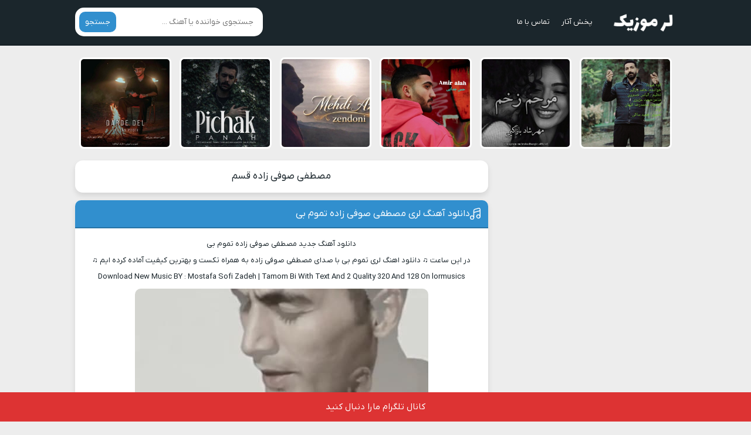

--- FILE ---
content_type: text/html; charset=UTF-8
request_url: https://lormusics.ir/tag/%D9%85%D8%B5%D8%B7%D9%81%DB%8C-%D8%B5%D9%88%D9%81%DB%8C-%D8%B2%D8%A7%D8%AF%D9%87-%D9%82%D8%B3%D9%85/
body_size: 60004
content:
<!DOCTYPE html>
<html dir="rtl" lang="fa-IR">
<head>
<meta charset="UTF-8">
<meta name="viewport" content="width=device-width, initial-scale=1">
<title>مصطفی صوفی زاده قسم &#8212; لر موزیک ⭐️درخواست آهنگ</title>
<meta name='robots' content='index, follow, max-image-preview:large, max-snippet:-1, max-video-preview:-1' />

	<!-- This site is optimized with the Yoast SEO Premium plugin v25.9 (Yoast SEO v26.6) - https://yoast.com/wordpress/plugins/seo/ -->
	<link rel="canonical" href="https://lormusics.ir/tag/مصطفی-صوفی-زاده-قسم/" />
	<meta property="og:locale" content="fa_IR" />
	<meta property="og:type" content="article" />
	<meta property="og:title" content="بایگانی‌های مصطفی صوفی زاده قسم" />
	<meta property="og:url" content="https://lormusics.ir/tag/مصطفی-صوفی-زاده-قسم/" />
	<meta property="og:site_name" content="لر موزیک" />
	<meta name="twitter:card" content="summary_large_image" />
	<script type="application/ld+json" class="yoast-schema-graph">{"@context":"https://schema.org","@graph":[{"@type":"CollectionPage","@id":"https://lormusics.ir/tag/%d9%85%d8%b5%d8%b7%d9%81%db%8c-%d8%b5%d9%88%d9%81%db%8c-%d8%b2%d8%a7%d8%af%d9%87-%d9%82%d8%b3%d9%85/","url":"https://lormusics.ir/tag/%d9%85%d8%b5%d8%b7%d9%81%db%8c-%d8%b5%d9%88%d9%81%db%8c-%d8%b2%d8%a7%d8%af%d9%87-%d9%82%d8%b3%d9%85/","name":"مصطفی صوفی زاده قسم &#8212; لر موزیک ⭐️درخواست آهنگ","isPartOf":{"@id":"https://lormusics.ir/#website"},"primaryImageOfPage":{"@id":"https://lormusics.ir/tag/%d9%85%d8%b5%d8%b7%d9%81%db%8c-%d8%b5%d9%88%d9%81%db%8c-%d8%b2%d8%a7%d8%af%d9%87-%d9%82%d8%b3%d9%85/#primaryimage"},"image":{"@id":"https://lormusics.ir/tag/%d9%85%d8%b5%d8%b7%d9%81%db%8c-%d8%b5%d9%88%d9%81%db%8c-%d8%b2%d8%a7%d8%af%d9%87-%d9%82%d8%b3%d9%85/#primaryimage"},"thumbnailUrl":"https://dl.lormusics.ir/2023/12/1701713042548-1.jpg","breadcrumb":{"@id":"https://lormusics.ir/tag/%d9%85%d8%b5%d8%b7%d9%81%db%8c-%d8%b5%d9%88%d9%81%db%8c-%d8%b2%d8%a7%d8%af%d9%87-%d9%82%d8%b3%d9%85/#breadcrumb"},"inLanguage":"fa-IR"},{"@type":"ImageObject","inLanguage":"fa-IR","@id":"https://lormusics.ir/tag/%d9%85%d8%b5%d8%b7%d9%81%db%8c-%d8%b5%d9%88%d9%81%db%8c-%d8%b2%d8%a7%d8%af%d9%87-%d9%82%d8%b3%d9%85/#primaryimage","url":"https://dl.lormusics.ir/2023/12/1701713042548-1.jpg","contentUrl":"https://dl.lormusics.ir/2023/12/1701713042548-1.jpg","width":500,"height":500},{"@type":"BreadcrumbList","@id":"https://lormusics.ir/tag/%d9%85%d8%b5%d8%b7%d9%81%db%8c-%d8%b5%d9%88%d9%81%db%8c-%d8%b2%d8%a7%d8%af%d9%87-%d9%82%d8%b3%d9%85/#breadcrumb","itemListElement":[{"@type":"ListItem","position":1,"name":"خانه","item":"https://lormusics.ir/"},{"@type":"ListItem","position":2,"name":"مصطفی صوفی زاده قسم"}]},{"@type":"WebSite","@id":"https://lormusics.ir/#website","url":"https://lormusics.ir/","name":"لر موزیک • بانک دانلود آهنگ های لری و لکی","description":"لر موزیک جهت رشد و ترویج موسیقی لری و لکی در چارچوب قوانین ایران اسلامی فعالیت می‌کند. با عضویت در کانال های روبیکا و تلگرام علاوه بر دانلود رایگان ،از صاحبان محتوای مجاز ایرانی حمایت میکنید","publisher":{"@id":"https://lormusics.ir/#organization"},"potentialAction":[{"@type":"SearchAction","target":{"@type":"EntryPoint","urlTemplate":"https://lormusics.ir/?s={search_term_string}"},"query-input":{"@type":"PropertyValueSpecification","valueRequired":true,"valueName":"search_term_string"}}],"inLanguage":"fa-IR"},{"@type":"Organization","@id":"https://lormusics.ir/#organization","name":"لر موزیک • دانلود آهنگ لری و لکی","url":"https://lormusics.ir/","logo":{"@type":"ImageObject","inLanguage":"fa-IR","@id":"https://lormusics.ir/#/schema/logo/image/","url":"https://dl.lormusics.ir/2022/11/01.png","contentUrl":"https://dl.lormusics.ir/2022/11/01.png","width":960,"height":960,"caption":"لر موزیک • دانلود آهنگ لری و لکی"},"image":{"@id":"https://lormusics.ir/#/schema/logo/image/"}}]}</script>
	<!-- / Yoast SEO Premium plugin. -->


<style id='wp-img-auto-sizes-contain-inline-css' type='text/css'>
img:is([sizes=auto i],[sizes^="auto," i]){contain-intrinsic-size:3000px 1500px}
/*# sourceURL=wp-img-auto-sizes-contain-inline-css */
</style>
<link rel='stylesheet' id='dashicons-css' href='https://lormusics.ir/wp-includes/css/dashicons.min.css' type='text/css' media='all' />
<link rel='stylesheet' id='menu-icons-extra-css' href='https://lormusics.ir/wp-content/plugins/menu-icons/css/extra.min.css' type='text/css' media='all' />
<link rel='stylesheet' id='style-css' href='https://lormusics.ir/wp-content/themes/Musiceet/style.css' type='text/css' media='all' />
<link rel="preload" as="font" href="https://lormusics.ir/wp-content/themes/Musiceet/assets/fonts/iranyekan.woff2" crossorigin>
<link rel="icon" type="image/png" href="https://dl.lormusics.ir/2022/11/cropped-ffd1822636-1-e1667813752102.webp">
<meta name="theme-color" content="#318fce">
<style>body{--body--hue: #ededed; /* رنگ بکگراند */--main--hue: #318fce; /* رنگ بکگراند هدر */--headbg--hue: #1b262c; /* رنگ اصلی ابی */--hover--hue: #f41616; /* رنگ اصلی ابی */--note--hue:#dd3333; /* رنگ بگراند اطلاعیه */--notea--hue:#fff; /* رنگ لینک اطلاعیه */}@font-face{font-family:iranyekan;font-style:normal;font-weight:normal;src:url(https://lormusics.ir/wp-content/themes/Musiceet/assets/fonts/iranyekan.woff2) format("woff2");font-display:swap}body,input,button,textarea,h1,h2,h3,h4,h5,h6{font-family:iranyekan}body{background:var(--body--hue);font-size:13px;}input,button,textarea{13px}.width{max-width:1024px;}.search button,.posts header,.sbox header,.mpagenavi a:hover, .mpagenavi .current,.posts .more:hover,.singers a, .boxdownload a,.vebeetpre, .vebeetnext,.commentsfrom button,.answer .chdr strong b{background: var(--main--hue);}.textlogo{background-image:url([data-uri])}.header{background: var(--headbg--hue);}.the_content{text-align:center}.header li a:hover {color: var(--headbg--hue);}</style>
<link rel="icon" href="https://dl.lormusics.ir/2022/11/cropped-ffd1822636-2-32x32.webp" sizes="32x32" />
<link rel="icon" href="https://dl.lormusics.ir/2022/11/cropped-ffd1822636-2-192x192.webp" sizes="192x192" />
<link rel="apple-touch-icon" href="https://dl.lormusics.ir/2022/11/cropped-ffd1822636-2-180x180.webp" />
<meta name="msapplication-TileImage" content="https://dl.lormusics.ir/2022/11/cropped-ffd1822636-2-270x270.webp" />
				<style type="text/css" id="c4wp-checkout-css">
					.woocommerce-checkout .c4wp_captcha_field {
						margin-bottom: 10px;
						margin-top: 15px;
						position: relative;
						display: inline-block;
					}
				</style>
							<style type="text/css" id="c4wp-v3-lp-form-css">
				.login #login, .login #lostpasswordform {
					min-width: 350px !important;
				}
				.wpforms-field-c4wp iframe {
					width: 100% !important;
				}
			</style>
			<style id='wp-block-heading-inline-css' type='text/css'>
h1:where(.wp-block-heading).has-background,h2:where(.wp-block-heading).has-background,h3:where(.wp-block-heading).has-background,h4:where(.wp-block-heading).has-background,h5:where(.wp-block-heading).has-background,h6:where(.wp-block-heading).has-background{padding:1.25em 2.375em}h1.has-text-align-left[style*=writing-mode]:where([style*=vertical-lr]),h1.has-text-align-right[style*=writing-mode]:where([style*=vertical-rl]),h2.has-text-align-left[style*=writing-mode]:where([style*=vertical-lr]),h2.has-text-align-right[style*=writing-mode]:where([style*=vertical-rl]),h3.has-text-align-left[style*=writing-mode]:where([style*=vertical-lr]),h3.has-text-align-right[style*=writing-mode]:where([style*=vertical-rl]),h4.has-text-align-left[style*=writing-mode]:where([style*=vertical-lr]),h4.has-text-align-right[style*=writing-mode]:where([style*=vertical-rl]),h5.has-text-align-left[style*=writing-mode]:where([style*=vertical-lr]),h5.has-text-align-right[style*=writing-mode]:where([style*=vertical-rl]),h6.has-text-align-left[style*=writing-mode]:where([style*=vertical-lr]),h6.has-text-align-right[style*=writing-mode]:where([style*=vertical-rl]){rotate:180deg}
/*# sourceURL=https://lormusics.ir/wp-includes/blocks/heading/style.min.css */
</style>
<style id='wp-block-image-inline-css' type='text/css'>
.wp-block-image>a,.wp-block-image>figure>a{display:inline-block}.wp-block-image img{box-sizing:border-box;height:auto;max-width:100%;vertical-align:bottom}@media not (prefers-reduced-motion){.wp-block-image img.hide{visibility:hidden}.wp-block-image img.show{animation:show-content-image .4s}}.wp-block-image[style*=border-radius] img,.wp-block-image[style*=border-radius]>a{border-radius:inherit}.wp-block-image.has-custom-border img{box-sizing:border-box}.wp-block-image.aligncenter{text-align:center}.wp-block-image.alignfull>a,.wp-block-image.alignwide>a{width:100%}.wp-block-image.alignfull img,.wp-block-image.alignwide img{height:auto;width:100%}.wp-block-image .aligncenter,.wp-block-image .alignleft,.wp-block-image .alignright,.wp-block-image.aligncenter,.wp-block-image.alignleft,.wp-block-image.alignright{display:table}.wp-block-image .aligncenter>figcaption,.wp-block-image .alignleft>figcaption,.wp-block-image .alignright>figcaption,.wp-block-image.aligncenter>figcaption,.wp-block-image.alignleft>figcaption,.wp-block-image.alignright>figcaption{caption-side:bottom;display:table-caption}.wp-block-image .alignleft{float:left;margin:.5em 1em .5em 0}.wp-block-image .alignright{float:right;margin:.5em 0 .5em 1em}.wp-block-image .aligncenter{margin-left:auto;margin-right:auto}.wp-block-image :where(figcaption){margin-bottom:1em;margin-top:.5em}.wp-block-image.is-style-circle-mask img{border-radius:9999px}@supports ((-webkit-mask-image:none) or (mask-image:none)) or (-webkit-mask-image:none){.wp-block-image.is-style-circle-mask img{border-radius:0;-webkit-mask-image:url('data:image/svg+xml;utf8,<svg viewBox="0 0 100 100" xmlns="http://www.w3.org/2000/svg"><circle cx="50" cy="50" r="50"/></svg>');mask-image:url('data:image/svg+xml;utf8,<svg viewBox="0 0 100 100" xmlns="http://www.w3.org/2000/svg"><circle cx="50" cy="50" r="50"/></svg>');mask-mode:alpha;-webkit-mask-position:center;mask-position:center;-webkit-mask-repeat:no-repeat;mask-repeat:no-repeat;-webkit-mask-size:contain;mask-size:contain}}:root :where(.wp-block-image.is-style-rounded img,.wp-block-image .is-style-rounded img){border-radius:9999px}.wp-block-image figure{margin:0}.wp-lightbox-container{display:flex;flex-direction:column;position:relative}.wp-lightbox-container img{cursor:zoom-in}.wp-lightbox-container img:hover+button{opacity:1}.wp-lightbox-container button{align-items:center;backdrop-filter:blur(16px) saturate(180%);background-color:#5a5a5a40;border:none;border-radius:4px;cursor:zoom-in;display:flex;height:20px;justify-content:center;left:16px;opacity:0;padding:0;position:absolute;text-align:center;top:16px;width:20px;z-index:100}@media not (prefers-reduced-motion){.wp-lightbox-container button{transition:opacity .2s ease}}.wp-lightbox-container button:focus-visible{outline:3px auto #5a5a5a40;outline:3px auto -webkit-focus-ring-color;outline-offset:3px}.wp-lightbox-container button:hover{cursor:pointer;opacity:1}.wp-lightbox-container button:focus{opacity:1}.wp-lightbox-container button:focus,.wp-lightbox-container button:hover,.wp-lightbox-container button:not(:hover):not(:active):not(.has-background){background-color:#5a5a5a40;border:none}.wp-lightbox-overlay{box-sizing:border-box;cursor:zoom-out;height:100vh;overflow:hidden;position:fixed;right:0;top:0;visibility:hidden;width:100%;z-index:100000}.wp-lightbox-overlay .close-button{align-items:center;cursor:pointer;display:flex;justify-content:center;left:calc(env(safe-area-inset-left) + 16px);min-height:40px;min-width:40px;padding:0;position:absolute;top:calc(env(safe-area-inset-top) + 16px);z-index:5000000}.wp-lightbox-overlay .close-button:focus,.wp-lightbox-overlay .close-button:hover,.wp-lightbox-overlay .close-button:not(:hover):not(:active):not(.has-background){background:none;border:none}.wp-lightbox-overlay .lightbox-image-container{height:var(--wp--lightbox-container-height);overflow:hidden;position:absolute;right:50%;top:50%;transform:translate(50%,-50%);transform-origin:top right;width:var(--wp--lightbox-container-width);z-index:9999999999}.wp-lightbox-overlay .wp-block-image{align-items:center;box-sizing:border-box;display:flex;height:100%;justify-content:center;margin:0;position:relative;transform-origin:100% 0;width:100%;z-index:3000000}.wp-lightbox-overlay .wp-block-image img{height:var(--wp--lightbox-image-height);min-height:var(--wp--lightbox-image-height);min-width:var(--wp--lightbox-image-width);width:var(--wp--lightbox-image-width)}.wp-lightbox-overlay .wp-block-image figcaption{display:none}.wp-lightbox-overlay button{background:none;border:none}.wp-lightbox-overlay .scrim{background-color:#fff;height:100%;opacity:.9;position:absolute;width:100%;z-index:2000000}.wp-lightbox-overlay.active{visibility:visible}@media not (prefers-reduced-motion){.wp-lightbox-overlay.active{animation:turn-on-visibility .25s both}.wp-lightbox-overlay.active img{animation:turn-on-visibility .35s both}.wp-lightbox-overlay.show-closing-animation:not(.active){animation:turn-off-visibility .35s both}.wp-lightbox-overlay.show-closing-animation:not(.active) img{animation:turn-off-visibility .25s both}.wp-lightbox-overlay.zoom.active{animation:none;opacity:1;visibility:visible}.wp-lightbox-overlay.zoom.active .lightbox-image-container{animation:lightbox-zoom-in .4s}.wp-lightbox-overlay.zoom.active .lightbox-image-container img{animation:none}.wp-lightbox-overlay.zoom.active .scrim{animation:turn-on-visibility .4s forwards}.wp-lightbox-overlay.zoom.show-closing-animation:not(.active){animation:none}.wp-lightbox-overlay.zoom.show-closing-animation:not(.active) .lightbox-image-container{animation:lightbox-zoom-out .4s}.wp-lightbox-overlay.zoom.show-closing-animation:not(.active) .lightbox-image-container img{animation:none}.wp-lightbox-overlay.zoom.show-closing-animation:not(.active) .scrim{animation:turn-off-visibility .4s forwards}}@keyframes show-content-image{0%{visibility:hidden}99%{visibility:hidden}to{visibility:visible}}@keyframes turn-on-visibility{0%{opacity:0}to{opacity:1}}@keyframes turn-off-visibility{0%{opacity:1;visibility:visible}99%{opacity:0;visibility:visible}to{opacity:0;visibility:hidden}}@keyframes lightbox-zoom-in{0%{transform:translate(calc(((-100vw + var(--wp--lightbox-scrollbar-width))/2 + var(--wp--lightbox-initial-left-position))*-1),calc(-50vh + var(--wp--lightbox-initial-top-position))) scale(var(--wp--lightbox-scale))}to{transform:translate(50%,-50%) scale(1)}}@keyframes lightbox-zoom-out{0%{transform:translate(50%,-50%) scale(1);visibility:visible}99%{visibility:visible}to{transform:translate(calc(((-100vw + var(--wp--lightbox-scrollbar-width))/2 + var(--wp--lightbox-initial-left-position))*-1),calc(-50vh + var(--wp--lightbox-initial-top-position))) scale(var(--wp--lightbox-scale));visibility:hidden}}
/*# sourceURL=https://lormusics.ir/wp-includes/blocks/image/style.min.css */
</style>
<style id='wp-block-paragraph-inline-css' type='text/css'>
.is-small-text{font-size:.875em}.is-regular-text{font-size:1em}.is-large-text{font-size:2.25em}.is-larger-text{font-size:3em}.has-drop-cap:not(:focus):first-letter{float:right;font-size:8.4em;font-style:normal;font-weight:100;line-height:.68;margin:.05em 0 0 .1em;text-transform:uppercase}body.rtl .has-drop-cap:not(:focus):first-letter{float:none;margin-right:.1em}p.has-drop-cap.has-background{overflow:hidden}:root :where(p.has-background){padding:1.25em 2.375em}:where(p.has-text-color:not(.has-link-color)) a{color:inherit}p.has-text-align-left[style*="writing-mode:vertical-lr"],p.has-text-align-right[style*="writing-mode:vertical-rl"]{rotate:180deg}
/*# sourceURL=https://lormusics.ir/wp-includes/blocks/paragraph/style.min.css */
</style>
<style id='global-styles-inline-css' type='text/css'>
:root{--wp--preset--aspect-ratio--square: 1;--wp--preset--aspect-ratio--4-3: 4/3;--wp--preset--aspect-ratio--3-4: 3/4;--wp--preset--aspect-ratio--3-2: 3/2;--wp--preset--aspect-ratio--2-3: 2/3;--wp--preset--aspect-ratio--16-9: 16/9;--wp--preset--aspect-ratio--9-16: 9/16;--wp--preset--color--black: #000000;--wp--preset--color--cyan-bluish-gray: #abb8c3;--wp--preset--color--white: #ffffff;--wp--preset--color--pale-pink: #f78da7;--wp--preset--color--vivid-red: #cf2e2e;--wp--preset--color--luminous-vivid-orange: #ff6900;--wp--preset--color--luminous-vivid-amber: #fcb900;--wp--preset--color--light-green-cyan: #7bdcb5;--wp--preset--color--vivid-green-cyan: #00d084;--wp--preset--color--pale-cyan-blue: #8ed1fc;--wp--preset--color--vivid-cyan-blue: #0693e3;--wp--preset--color--vivid-purple: #9b51e0;--wp--preset--gradient--vivid-cyan-blue-to-vivid-purple: linear-gradient(135deg,rgb(6,147,227) 0%,rgb(155,81,224) 100%);--wp--preset--gradient--light-green-cyan-to-vivid-green-cyan: linear-gradient(135deg,rgb(122,220,180) 0%,rgb(0,208,130) 100%);--wp--preset--gradient--luminous-vivid-amber-to-luminous-vivid-orange: linear-gradient(135deg,rgb(252,185,0) 0%,rgb(255,105,0) 100%);--wp--preset--gradient--luminous-vivid-orange-to-vivid-red: linear-gradient(135deg,rgb(255,105,0) 0%,rgb(207,46,46) 100%);--wp--preset--gradient--very-light-gray-to-cyan-bluish-gray: linear-gradient(135deg,rgb(238,238,238) 0%,rgb(169,184,195) 100%);--wp--preset--gradient--cool-to-warm-spectrum: linear-gradient(135deg,rgb(74,234,220) 0%,rgb(151,120,209) 20%,rgb(207,42,186) 40%,rgb(238,44,130) 60%,rgb(251,105,98) 80%,rgb(254,248,76) 100%);--wp--preset--gradient--blush-light-purple: linear-gradient(135deg,rgb(255,206,236) 0%,rgb(152,150,240) 100%);--wp--preset--gradient--blush-bordeaux: linear-gradient(135deg,rgb(254,205,165) 0%,rgb(254,45,45) 50%,rgb(107,0,62) 100%);--wp--preset--gradient--luminous-dusk: linear-gradient(135deg,rgb(255,203,112) 0%,rgb(199,81,192) 50%,rgb(65,88,208) 100%);--wp--preset--gradient--pale-ocean: linear-gradient(135deg,rgb(255,245,203) 0%,rgb(182,227,212) 50%,rgb(51,167,181) 100%);--wp--preset--gradient--electric-grass: linear-gradient(135deg,rgb(202,248,128) 0%,rgb(113,206,126) 100%);--wp--preset--gradient--midnight: linear-gradient(135deg,rgb(2,3,129) 0%,rgb(40,116,252) 100%);--wp--preset--font-size--small: 13px;--wp--preset--font-size--medium: 20px;--wp--preset--font-size--large: 36px;--wp--preset--font-size--x-large: 42px;--wp--preset--spacing--20: 0.44rem;--wp--preset--spacing--30: 0.67rem;--wp--preset--spacing--40: 1rem;--wp--preset--spacing--50: 1.5rem;--wp--preset--spacing--60: 2.25rem;--wp--preset--spacing--70: 3.38rem;--wp--preset--spacing--80: 5.06rem;--wp--preset--shadow--natural: 6px 6px 9px rgba(0, 0, 0, 0.2);--wp--preset--shadow--deep: 12px 12px 50px rgba(0, 0, 0, 0.4);--wp--preset--shadow--sharp: 6px 6px 0px rgba(0, 0, 0, 0.2);--wp--preset--shadow--outlined: 6px 6px 0px -3px rgb(255, 255, 255), 6px 6px rgb(0, 0, 0);--wp--preset--shadow--crisp: 6px 6px 0px rgb(0, 0, 0);}:where(.is-layout-flex){gap: 0.5em;}:where(.is-layout-grid){gap: 0.5em;}body .is-layout-flex{display: flex;}.is-layout-flex{flex-wrap: wrap;align-items: center;}.is-layout-flex > :is(*, div){margin: 0;}body .is-layout-grid{display: grid;}.is-layout-grid > :is(*, div){margin: 0;}:where(.wp-block-columns.is-layout-flex){gap: 2em;}:where(.wp-block-columns.is-layout-grid){gap: 2em;}:where(.wp-block-post-template.is-layout-flex){gap: 1.25em;}:where(.wp-block-post-template.is-layout-grid){gap: 1.25em;}.has-black-color{color: var(--wp--preset--color--black) !important;}.has-cyan-bluish-gray-color{color: var(--wp--preset--color--cyan-bluish-gray) !important;}.has-white-color{color: var(--wp--preset--color--white) !important;}.has-pale-pink-color{color: var(--wp--preset--color--pale-pink) !important;}.has-vivid-red-color{color: var(--wp--preset--color--vivid-red) !important;}.has-luminous-vivid-orange-color{color: var(--wp--preset--color--luminous-vivid-orange) !important;}.has-luminous-vivid-amber-color{color: var(--wp--preset--color--luminous-vivid-amber) !important;}.has-light-green-cyan-color{color: var(--wp--preset--color--light-green-cyan) !important;}.has-vivid-green-cyan-color{color: var(--wp--preset--color--vivid-green-cyan) !important;}.has-pale-cyan-blue-color{color: var(--wp--preset--color--pale-cyan-blue) !important;}.has-vivid-cyan-blue-color{color: var(--wp--preset--color--vivid-cyan-blue) !important;}.has-vivid-purple-color{color: var(--wp--preset--color--vivid-purple) !important;}.has-black-background-color{background-color: var(--wp--preset--color--black) !important;}.has-cyan-bluish-gray-background-color{background-color: var(--wp--preset--color--cyan-bluish-gray) !important;}.has-white-background-color{background-color: var(--wp--preset--color--white) !important;}.has-pale-pink-background-color{background-color: var(--wp--preset--color--pale-pink) !important;}.has-vivid-red-background-color{background-color: var(--wp--preset--color--vivid-red) !important;}.has-luminous-vivid-orange-background-color{background-color: var(--wp--preset--color--luminous-vivid-orange) !important;}.has-luminous-vivid-amber-background-color{background-color: var(--wp--preset--color--luminous-vivid-amber) !important;}.has-light-green-cyan-background-color{background-color: var(--wp--preset--color--light-green-cyan) !important;}.has-vivid-green-cyan-background-color{background-color: var(--wp--preset--color--vivid-green-cyan) !important;}.has-pale-cyan-blue-background-color{background-color: var(--wp--preset--color--pale-cyan-blue) !important;}.has-vivid-cyan-blue-background-color{background-color: var(--wp--preset--color--vivid-cyan-blue) !important;}.has-vivid-purple-background-color{background-color: var(--wp--preset--color--vivid-purple) !important;}.has-black-border-color{border-color: var(--wp--preset--color--black) !important;}.has-cyan-bluish-gray-border-color{border-color: var(--wp--preset--color--cyan-bluish-gray) !important;}.has-white-border-color{border-color: var(--wp--preset--color--white) !important;}.has-pale-pink-border-color{border-color: var(--wp--preset--color--pale-pink) !important;}.has-vivid-red-border-color{border-color: var(--wp--preset--color--vivid-red) !important;}.has-luminous-vivid-orange-border-color{border-color: var(--wp--preset--color--luminous-vivid-orange) !important;}.has-luminous-vivid-amber-border-color{border-color: var(--wp--preset--color--luminous-vivid-amber) !important;}.has-light-green-cyan-border-color{border-color: var(--wp--preset--color--light-green-cyan) !important;}.has-vivid-green-cyan-border-color{border-color: var(--wp--preset--color--vivid-green-cyan) !important;}.has-pale-cyan-blue-border-color{border-color: var(--wp--preset--color--pale-cyan-blue) !important;}.has-vivid-cyan-blue-border-color{border-color: var(--wp--preset--color--vivid-cyan-blue) !important;}.has-vivid-purple-border-color{border-color: var(--wp--preset--color--vivid-purple) !important;}.has-vivid-cyan-blue-to-vivid-purple-gradient-background{background: var(--wp--preset--gradient--vivid-cyan-blue-to-vivid-purple) !important;}.has-light-green-cyan-to-vivid-green-cyan-gradient-background{background: var(--wp--preset--gradient--light-green-cyan-to-vivid-green-cyan) !important;}.has-luminous-vivid-amber-to-luminous-vivid-orange-gradient-background{background: var(--wp--preset--gradient--luminous-vivid-amber-to-luminous-vivid-orange) !important;}.has-luminous-vivid-orange-to-vivid-red-gradient-background{background: var(--wp--preset--gradient--luminous-vivid-orange-to-vivid-red) !important;}.has-very-light-gray-to-cyan-bluish-gray-gradient-background{background: var(--wp--preset--gradient--very-light-gray-to-cyan-bluish-gray) !important;}.has-cool-to-warm-spectrum-gradient-background{background: var(--wp--preset--gradient--cool-to-warm-spectrum) !important;}.has-blush-light-purple-gradient-background{background: var(--wp--preset--gradient--blush-light-purple) !important;}.has-blush-bordeaux-gradient-background{background: var(--wp--preset--gradient--blush-bordeaux) !important;}.has-luminous-dusk-gradient-background{background: var(--wp--preset--gradient--luminous-dusk) !important;}.has-pale-ocean-gradient-background{background: var(--wp--preset--gradient--pale-ocean) !important;}.has-electric-grass-gradient-background{background: var(--wp--preset--gradient--electric-grass) !important;}.has-midnight-gradient-background{background: var(--wp--preset--gradient--midnight) !important;}.has-small-font-size{font-size: var(--wp--preset--font-size--small) !important;}.has-medium-font-size{font-size: var(--wp--preset--font-size--medium) !important;}.has-large-font-size{font-size: var(--wp--preset--font-size--large) !important;}.has-x-large-font-size{font-size: var(--wp--preset--font-size--x-large) !important;}
/*# sourceURL=global-styles-inline-css */
</style>
</head>
<body>
<header class="header">
<div class="width flex">
<nav class="flex"><a class="textlogo" href="https://lormusics.ir" title="لر موزیک • بانک دانلود آهنگ های لری و لکی" rel="home" data-wpel-link="internal"><span>لر موزیک • بانک دانلود آهنگ های لری و لکی</span></a>
<ul class="flex"><li><a href="https://lormusics.ir/%d9%be%d8%ae%d8%b4-%d8%b3%d8%b1%d8%a7%d8%b3%d8%b1%db%8c-%d8%a2%d9%87%d9%86%da%af/" data-wpel-link="internal">پخش آثار</a></li>
<li><a href="https://lormusics.ir/contact/" data-wpel-link="internal">تماس با ما</a></li>
</ul></nav>
<form class="search flex" method="get" action="https://lormusics.ir"><input name="s" value="" placeholder="جستجوی خواننده یا آهنگ ..." type="text" required="required" oninvalid="this.setCustomValidity('لطفا متنی برای جستجو انتخاب کنيد')" oninput="setCustomValidity('')"><button>جستجو</button></form>
</div>
</header>
<div class="specials width">
<ul class="flex">
<li><a href="https://lormusics.ir/%d8%af%d8%a7%d9%86%d9%84%d9%88%d8%af-%d8%a2%d9%87%d9%86%da%af-%d9%84%d8%b1%db%8c-%d8%ad%d8%a7%d9%85%d8%af-%d8%a8%d8%a7%d8%b2%da%af%db%8c%d8%b1-%da%a9%d9%88%d9%87-%d8%ba%db%8c%d8%b1%d8%aa/" title="دانلود آهنگ لری حامد بازگیر کوه غیرت" data-wpel-link="internal">
<img width="500" height="500" src="https://lormusics.ir/wp-content/uploads/2026/01/IMG-20260107-WA0001-500x500.jpg" class="attachment-thumbnail size-thumbnail wp-post-image" alt="دانلود آهنگ لری حامد بازگیر کوه غیرت" title="دانلود آهنگ لری حامد بازگیر کوه غیرت" decoding="async" fetchpriority="high" /><span>حامد بازگیر  - کوه غیرت</span>
</a></li>
<li><a href="https://lormusics.ir/%d8%af%d8%a7%d9%86%d9%84%d9%88%d8%af-%d8%a2%d9%87%d9%86%da%af-%d9%85%d9%87%d8%b1%d8%b4%d8%a7%d8%af-%d8%a8%d8%a7%d8%b2%da%af%db%8c%d8%b1-%d9%85%d8%b1%d8%ad%d9%85-%d8%b2%d8%ae%d9%85/" title="دانلود آهنگ مهرشاد بازگیر مرحم زخم" data-wpel-link="internal">
<img width="500" height="500" src="https://lormusics.ir/wp-content/uploads/2026/01/IMG_20260117_204220_342-e1768670888926-500x500.jpg" class="attachment-thumbnail size-thumbnail wp-post-image" alt="دانلود آهنگ مهرشاد بازگیر مرحم زخم" title="دانلود آهنگ مهرشاد بازگیر مرحم زخم" decoding="async" srcset="https://lormusics.ir/wp-content/uploads/2026/01/IMG_20260117_204220_342-e1768670888926-500x500.jpg 500w, https://lormusics.ir/wp-content/uploads/2026/01/IMG_20260117_204220_342-e1768670888926-768x768.jpg 768w, https://lormusics.ir/wp-content/uploads/2026/01/IMG_20260117_204220_342-e1768670888926.jpg 1533w" sizes="(max-width: 500px) 100vw, 500px" /><span>مهرشاد بازگیر  - مرحم زخم</span>
</a></li>
<li><a href="https://lormusics.ir/%d8%af%d8%a7%d9%86%d9%84%d9%88%d8%af-%d8%a2%d9%87%d9%86%da%af-%d8%a7%d9%85%db%8c%d8%b1-%d8%a7%d9%84%d9%84%d9%87-%d8%a8%d8%a7-%d8%b9%d9%86%d9%88%d8%a7%d9%86-%d8%ad%d8%b3-%d8%ac%d8%af%d8%a7%db%8c%db%8c/" title="دانلود آهنگ امیر الله با عنوان حس جدایی" data-wpel-link="internal">
<img width="500" height="500" src="https://lormusics.ir/wp-content/uploads/2026/01/IMG_20260101_193438_922-e1767294789347-500x500.jpg" class="attachment-thumbnail size-thumbnail wp-post-image" alt="دانلود آهنگ امیر الله با عنوان حس جدایی" title="دانلود آهنگ امیر الله با عنوان حس جدایی" decoding="async" /><span>امیر الله - حس جدایی</span>
</a></li>
<li><a href="https://lormusics.ir/%d8%af%d8%a7%d9%86%d9%84%d9%88%d8%af-%d8%a2%d9%87%d9%86%da%af-%d9%84%d8%b1%db%8c-%d9%85%d9%87%d8%af%db%8c-%d8%b9%d8%b2%db%8c%d8%b2%db%8c-%da%86%da%af%d9%86%db%8c-%d8%b2%d9%86%d8%af%d9%88%d9%86%db%8c/" title="دانلود آهنگ لری مهدی عزیزی چگنی زندونی" data-wpel-link="internal">
<img width="500" height="500" src="https://lormusics.ir/wp-content/uploads/2025/12/IMG_20251227_192914_463-e1766851474915-500x500.jpg" class="attachment-thumbnail size-thumbnail wp-post-image" alt="دانلود آهنگ لری مهدی عزیزی چگنی زندونی" title="دانلود آهنگ لری مهدی عزیزی چگنی زندونی" decoding="async" /><span>مهدی عزیزی چگنی  - زندونی</span>
</a></li>
<li><a href="https://lormusics.ir/%d8%af%d8%a7%d9%86%d9%84%d9%88%d8%af-%d8%a2%d9%87%d9%86%da%af-%d9%84%d8%b1%db%8c-%d9%be%d9%86%d8%a7%d9%87-%d9%be%db%8c%da%86%da%a9/" title="دانلود آهنگ لری پناه پیچک" data-wpel-link="internal">
<img width="500" height="500" src="https://lormusics.ir/wp-content/uploads/2025/12/IMG_20251225_202812_702-500x500.jpg" class="attachment-thumbnail size-thumbnail wp-post-image" alt="دانلود آهنگ لری پناه پیچک" title="دانلود آهنگ لری پناه پیچک" decoding="async" srcset="https://lormusics.ir/wp-content/uploads/2025/12/IMG_20251225_202812_702-500x500.jpg 500w, https://lormusics.ir/wp-content/uploads/2025/12/IMG_20251225_202812_702-768x768.jpg 768w, https://lormusics.ir/wp-content/uploads/2025/12/IMG_20251225_202812_702.jpg 1080w" sizes="(max-width: 500px) 100vw, 500px" /><span>پناه  - پیچک</span>
</a></li>
<li><a href="https://lormusics.ir/%d8%af%d8%a7%d9%86%d9%84%d9%88%d8%af-%d8%a2%d9%87%d9%86%da%af-%d9%84%d8%b1%db%8c-%d8%b4%d8%a7%db%8c%d8%a7%d9%86-%d9%be%d8%a7%d8%af%db%8c%d8%b1-%d8%af%d8%b1%d8%af-%d8%af%d9%84/" title="دانلود آهنگ لری شایان پادیر درد دل" data-wpel-link="internal">
<img width="500" height="500" src="https://lormusics.ir/wp-content/uploads/2025/12/IMG_20251220_152222_367-e1766566836896-500x500.jpg" class="attachment-thumbnail size-thumbnail wp-post-image" alt="دانلود آهنگ لری شایان پادیر درد دل" title="دانلود آهنگ لری شایان پادیر درد دل" decoding="async" /><span>شایان پادیر  - درد دل</span>
</a></li>
</ul>
</div>
<div class="width flex2 side_right">
<div class="mright flex">
<div class="mcenter mcenter2">
<div class="sbox hding">
<h1><a href="https://lormusics.ir/tag/%d9%85%d8%b5%d8%b7%d9%81%db%8c-%d8%b5%d9%88%d9%81%db%8c-%d8%b2%d8%a7%d8%af%d9%87-%d9%82%d8%b3%d9%85/" title="مصطفی صوفی زاده قسم" data-wpel-link="internal">مصطفی صوفی زاده قسم</a></h1>
</div>
<article class="posts">
<header>
<h2><a title="دانلود آهنگ لری مصطفی صوفی زاده تموم بی" rel="bookmark" href="https://lormusics.ir/%d8%af%d8%a7%d9%86%d9%84%d9%88%d8%af-%d8%a2%d9%87%d9%86%da%af-%d9%84%d8%b1%db%8c-%d9%85%d8%b5%d8%b7%d9%81%db%8c-%d8%b5%d9%88%d9%81%db%8c-%d8%b2%d8%a7%d8%af%d9%87-%d8%aa%d9%85%d9%88%d9%85-%d8%a8%db%8c/" data-wpel-link="internal">دانلود آهنگ لری مصطفی صوفی زاده تموم بی</a></h2>
</header>
<div class="the_content">
<p style="text-align: center;">دانلود آهنگ جدید مصطفی صوفی زاده تموم بی</p>
<p style="text-align: center;">در این ساعت ♫ دانلود اهنگ لری تموم بی با صدای مصطفی صوفی زاده به همراه تکست و بهترین کیفیت آماده کرده ایم ♫</p>
<p style="text-align: center;">Download New Music BY : Mostafa Sofi Zadeh | Tamom Bi With Text And 2 Quality 320 And 128 On lormusics</p>
<p><img loading="lazy" decoding="async" class="size-full wp-image-4498 aligncenter" src="https://dl.lormusics.ir/2023/12/1701713042548-1.jpg" alt="" width="500" height="500" /></p>
<p>&nbsp;</p>
<p>&nbsp;</p>
</div>
<footer class="flex">
<ul class="flex">
<li class="cat"><a href="https://lormusics.ir/%d8%af%d8%a7%d9%86%d9%84%d9%88%d8%af-%d8%a2%d9%87%d9%86%da%af-%d8%ac%d8%af%db%8c%d8%af-%d9%84%d8%b1%db%8c-1404/" rel="category tag" data-wpel-link="internal">آهنگ لری</a> ، <a href="https://lormusics.ir/%d9%85%d8%b5%d8%b7%d9%81%db%8c-%d8%b5%d9%88%d9%81%db%8c-%d8%b2%d8%a7%d8%af%d9%87-2/" rel="category tag" data-wpel-link="internal">مصطفی صوفی زاده</a></li>
<li class="time">۱۳ آذر ۱۴۰۲</li>
<li class="cmmnts">0 نظر</li>
</ul>
<a class="more" href="https://lormusics.ir/%d8%af%d8%a7%d9%86%d9%84%d9%88%d8%af-%d8%a2%d9%87%d9%86%da%af-%d9%84%d8%b1%db%8c-%d9%85%d8%b5%d8%b7%d9%81%db%8c-%d8%b5%d9%88%d9%81%db%8c-%d8%b2%d8%a7%d8%af%d9%87-%d8%aa%d9%85%d9%88%d9%85-%d8%a8%db%8c/" title="دانلود آهنگ لری مصطفی صوفی زاده تموم بی" data-wpel-link="internal">ادامه + دانلود ...</a>
</footer>
</article>
<article class="posts">
<header>
<h2><a title="دانلود آهنگ لری مصطفی صوفی زاده آس و پاس" rel="bookmark" href="https://lormusics.ir/%d8%af%d8%a7%d9%86%d9%84%d9%88%d8%af-%d8%a2%d9%87%d9%86%da%af-%d9%84%d8%b1%db%8c-%d9%85%d8%b5%d8%b7%d9%81%db%8c-%d8%b5%d9%88%d9%81%db%8c-%d8%b2%d8%a7%d8%af%d9%87-%d8%a2%d8%b3-%d9%88-%d9%be%d8%a7%d8%b3/" data-wpel-link="internal">دانلود آهنگ لری مصطفی صوفی زاده آس و پاس</a></h2>
</header>
<div class="the_content">
<p style="text-align: center;">دانلود آهنگ جدید مصطفی صوفی زاده آس و پاس</p>
<p style="text-align: center;">هم اینک سوپرایز امروز رسانه لر موزیک برای شما کاربران عزیز ♫ دانلود آهنگ فوق العاده زیبای آس و پاس با صدای هنرمند محبوب مصطفی صوفی زاده به همراه تکست و بهترین کیفیت ♫</p>
<p style="text-align: center;">Download New Music BY : Mostafa Sofi Zadeh | To Ke Dari Miri With Text And 2 Quality 320 And 128 On lormusics</p>
<p><img loading="lazy" decoding="async" class="size-thumbnail wp-image-2882 aligncenter" src="https://lormusics.ir/wp-content/uploads/2023/04/49d6614a22-e1681919615566-500x500.jpg" alt="" width="500" height="500" srcset="https://lormusics.ir/wp-content/uploads/2023/04/49d6614a22-e1681919615566.jpg 500w, https://lormusics.ir/wp-content/uploads/2023/04/49d6614a22-e1681919615566-60x60.jpg 60w, https://lormusics.ir/wp-content/uploads/2023/04/49d6614a22-e1681919615566-85x85.jpg 85w" sizes="auto, (max-width: 500px) 100vw, 500px" /></p>
<p>&nbsp;</p>
</div>
<footer class="flex">
<ul class="flex">
<li class="cat"><a href="https://lormusics.ir/%d8%af%d8%a7%d9%86%d9%84%d9%88%d8%af-%d8%a2%d9%87%d9%86%da%af-%d8%ac%d8%af%db%8c%d8%af-%d9%84%d8%b1%db%8c-1404/" rel="category tag" data-wpel-link="internal">آهنگ لری</a> ، <a href="https://lormusics.ir/vip-music/" rel="category tag" data-wpel-link="internal">آهنگ ویژه</a> ، <a href="https://lormusics.ir/%d9%85%d8%b5%d8%b7%d9%81%db%8c-%d8%b5%d9%88%d9%81%db%8c-%d8%b2%d8%a7%d8%af%d9%87-2/" rel="category tag" data-wpel-link="internal">مصطفی صوفی زاده</a></li>
<li class="time">۳۰ فروردین ۱۴۰۲</li>
<li class="cmmnts">0 نظر</li>
</ul>
<a class="more" href="https://lormusics.ir/%d8%af%d8%a7%d9%86%d9%84%d9%88%d8%af-%d8%a2%d9%87%d9%86%da%af-%d9%84%d8%b1%db%8c-%d9%85%d8%b5%d8%b7%d9%81%db%8c-%d8%b5%d9%88%d9%81%db%8c-%d8%b2%d8%a7%d8%af%d9%87-%d8%a2%d8%b3-%d9%88-%d9%be%d8%a7%d8%b3/" title="دانلود آهنگ لری مصطفی صوفی زاده آس و پاس" data-wpel-link="internal">ادامه + دانلود ...</a>
</footer>
</article>
<article class="posts">
<header>
<h2><a title="دانلود آهنگ مصطفی صوفی زاده بی قرار" rel="bookmark" href="https://lormusics.ir/%d8%af%d8%a7%d9%86%d9%84%d9%88%d8%af-%d8%a2%d9%87%d9%86%da%af-%d9%85%d8%b5%d8%b7%d9%81%db%8c-%d8%b5%d9%88%d9%81%db%8c-%d8%b2%d8%a7%d8%af%d9%87-%d8%a8%db%8c-%d9%82%d8%b1%d8%a7%d8%b1/" data-wpel-link="internal">دانلود آهنگ مصطفی صوفی زاده بی قرار</a></h2>
</header>
<div class="the_content">

<p class="has-text-align-center">دانلود آهنگ لکی مصطفی صوفی زاده بی قرار</p>



<p class="has-text-align-center">هم اکنون میتوانید دانلود کنید ♫ اهنگ بی قرار با صدای مصطفی صوفی زاده و دکلمه عنایت ندری به همراه تکست و بهترین کیفیت ♫</p>



<p class="has-text-align-center">تنظیم و پیانو : امیر آشنا شعر : حسین نظریان ، زنده یاد رضا ذکایی دکلمه : عنایت ندری کمانچه : رامین ترکزبان کاور: نسترن آشنا</p>



<p class="has-text-align-center">Exclusive Song: Mostafa Sofi Zadeh | Bi Gherar With Text And Direct Links In LorMusics</p>



<div class="wp-block-image"><figure class="aligncenter size-large"><img loading="lazy" decoding="async" width="500" height="500" src="https://dl.lormusics.ir/2022/05/Mostafa-Sofizadeh-Bi-Gherar-mp3-image-500x500.jpg" alt="" class="wp-image-1711"/></figure></div>



<h3 class="has-text-align-center wp-block-heading" id="h-">متن آهنگ بی قرار مصطفی صوفی زاده</h3>



<p class="has-text-align-center">───┤ ♩♬♫♪♭ ├───</p>



<p class="has-text-align-center">خدایا گِرِی اِی گَپَه گوش کَه<br>خدایی بِنِه لا فِراموش کَه<br>بورِی تا کِتاوِ جهان واز کَم<br>گِلِیم اَر دَرِ مالِت آغاز کَم<br>…..<br>روژ و شو فکر و خیالِ روژِ ژاری کُشتِمِه<br>اَژ دِلِ دائِم و هولِم شَرمساری کُشتِمِه</p>



<p class="has-text-align-center">چوی تَلی هامَر وَرِ آو اَر تون و تیژیِ لاف<br>نه وِژِ پِیشَ نه پَس پایداری کُشتِمِه</p>



<p class="has-text-align-center">کولَه بارِی ها وَ کولِم اَژ خَمِ دِل تا اَبَد</p>



<p class="has-text-align-center">کو بِنیشِم ، کو بِگیرِم بی قِراری کُشتِمِه<br>مِدوعی ها اِ روئِری موسِمِ پیکارِمَه</p>



<p class="has-text-align-center">مِه شَکَت اَسبِم شَکَت قومِ فراری کُشتِمِه<br>چوی عروسِه سُک سِیِم هر جا مَچِم خَم ها نوام<br>دَس وَ هَر کاری مَشینِم بَد بِیاری کُشتِمِه</p>



<p class="has-text-align-center">───┤ ♩♬♫♪♭ ├───</p>



<h2 class="has-text-align-center wp-block-heading">مصطفی صوفی زاده بی قرار</h2>
</div>
<footer class="flex">
<ul class="flex">
<li class="cat"><a href="https://lormusics.ir/%d8%af%d8%a7%d9%86%d9%84%d9%88%d8%af-%d8%a2%d9%87%d9%86%da%af-%d8%ac%d8%af%db%8c%d8%af-%d9%84%da%a9%db%8c-1401/" rel="category tag" data-wpel-link="internal">آهنگ لکی</a> ، <a href="https://lormusics.ir/vip-music/" rel="category tag" data-wpel-link="internal">آهنگ ویژه</a> ، <a href="https://lormusics.ir/%d9%85%d8%b5%d8%b7%d9%81%db%8c-%d8%b5%d9%88%d9%81%db%8c-%d8%b2%d8%a7%d8%af%d9%87-2/" rel="category tag" data-wpel-link="internal">مصطفی صوفی زاده</a></li>
<li class="time">۲۶ اردیبهشت ۱۴۰۱</li>
<li class="cmmnts">0 نظر</li>
</ul>
<a class="more" href="https://lormusics.ir/%d8%af%d8%a7%d9%86%d9%84%d9%88%d8%af-%d8%a2%d9%87%d9%86%da%af-%d9%85%d8%b5%d8%b7%d9%81%db%8c-%d8%b5%d9%88%d9%81%db%8c-%d8%b2%d8%a7%d8%af%d9%87-%d8%a8%db%8c-%d9%82%d8%b1%d8%a7%d8%b1/" title="دانلود آهنگ مصطفی صوفی زاده بی قرار" data-wpel-link="internal">ادامه + دانلود ...</a>
</footer>
</article>
</div>
</div>
<aside class="sidebar left">
</aside>
</div>
<footer class="footer mnotp">
<div class="width flex2">
<div class="footbox">
<h5>آهنگ لکی</h5>
<ul>
<li><a title="دانلود آهنگ مجید میرزایی بهار جاویدان" href="https://lormusics.ir/%d8%af%d8%a7%d9%86%d9%84%d9%88%d8%af-%d8%a2%d9%87%d9%86%da%af-%d9%85%d8%ac%db%8c%d8%af-%d9%85%db%8c%d8%b1%d8%b2%d8%a7%db%8c%db%8c-%d8%a8%d9%87%d8%a7%d8%b1-%d8%ac%d8%a7%d9%88%db%8c%d8%af%d8%a7%d9%86/" data-wpel-link="internal">دانلود آهنگ مجید میرزایی بهار جاویدان</a></li>
<li><a title="دانلود آهنگ لکی حسین فرزامی تیر مرژنگ" href="https://lormusics.ir/%d8%af%d8%a7%d9%86%d9%84%d9%88%d8%af-%d8%a2%d9%87%d9%86%da%af-%d9%84%da%a9%db%8c-%d8%ad%d8%b3%db%8c%d9%86-%d9%81%d8%b1%d8%b2%d8%a7%d9%85%db%8c-%d8%aa%db%8c%d8%b1-%d9%85%d8%b1%da%98%d9%86%da%af/" data-wpel-link="internal">دانلود آهنگ لکی حسین فرزامی تیر مرژنگ</a></li>
<li><a title="دانلود آهنگ لکی مجتبی سبزی پور دالکه" href="https://lormusics.ir/%d8%af%d8%a7%d9%86%d9%84%d9%88%d8%af-%d8%a2%d9%87%d9%86%da%af-%d9%84%da%a9%db%8c-%d9%85%d8%ac%d8%aa%d8%a8%db%8c-%d8%b3%d8%a8%d8%b2%db%8c-%d9%be%d9%88%d8%b1-%d8%af%d8%a7%d9%84%da%a9%d9%87/" data-wpel-link="internal">دانلود آهنگ لکی مجتبی سبزی پور دالکه</a></li>
<li><a title="دانلود آهنگ لکی علی برار (محمدی) پت عروسکی" href="https://lormusics.ir/%d8%af%d8%a7%d9%86%d9%84%d9%88%d8%af-%d8%a2%d9%87%d9%86%da%af-%d9%84%da%a9%db%8c-%d8%b9%d9%84%db%8c-%d8%a8%d8%b1%d8%a7%d8%b1-%d9%85%d8%ad%d9%85%d8%af%db%8c-%d9%be%d8%aa-%d8%b9%d8%b1%d9%88%d8%b3/" data-wpel-link="internal">دانلود آهنگ لکی علی برار (محمدی) پت عروسکی</a></li>
<li><a title="دانلود آهنگ لکی محمد همتی آساره آسمان" href="https://lormusics.ir/%d8%af%d8%a7%d9%86%d9%84%d9%88%d8%af-%d8%a2%d9%87%d9%86%da%af-%d9%84%da%a9%db%8c-%d9%85%d8%ad%d9%85%d8%af-%d9%87%d9%85%d8%aa%db%8c-%d8%a2%d8%b3%d8%a7%d8%b1%d9%87-%d8%a2/" data-wpel-link="internal">دانلود آهنگ لکی محمد همتی آساره آسمان</a></li>
</ul>
</div>
<div class="footbox">
<h5>آهنگ لری</h5>
<ul>
<li><a title="دانلود آهنگ لری حامد بازگیر کوه غیرت" href="https://lormusics.ir/%d8%af%d8%a7%d9%86%d9%84%d9%88%d8%af-%d8%a2%d9%87%d9%86%da%af-%d9%84%d8%b1%db%8c-%d8%ad%d8%a7%d9%85%d8%af-%d8%a8%d8%a7%d8%b2%da%af%db%8c%d8%b1-%da%a9%d9%88%d9%87-%d8%ba%db%8c%d8%b1%d8%aa/" data-wpel-link="internal">دانلود آهنگ لری حامد بازگیر کوه غیرت</a></li>
<li><a title="دانلود آهنگ لری مهدی عزیزی چگنی زندونی" href="https://lormusics.ir/%d8%af%d8%a7%d9%86%d9%84%d9%88%d8%af-%d8%a2%d9%87%d9%86%da%af-%d9%84%d8%b1%db%8c-%d9%85%d9%87%d8%af%db%8c-%d8%b9%d8%b2%db%8c%d8%b2%db%8c-%da%86%da%af%d9%86%db%8c-%d8%b2%d9%86%d8%af%d9%88%d9%86%db%8c/" data-wpel-link="internal">دانلود آهنگ لری مهدی عزیزی چگنی زندونی</a></li>
<li><a title="دانلود آهنگ لری پناه پیچک" href="https://lormusics.ir/%d8%af%d8%a7%d9%86%d9%84%d9%88%d8%af-%d8%a2%d9%87%d9%86%da%af-%d9%84%d8%b1%db%8c-%d9%be%d9%86%d8%a7%d9%87-%d9%be%db%8c%da%86%da%a9/" data-wpel-link="internal">دانلود آهنگ لری پناه پیچک</a></li>
<li><a title="دانلود آهنگ لری منوچهر حافظی اشک قلم" href="https://lormusics.ir/%d8%af%d8%a7%d9%86%d9%84%d9%88%d8%af-%d8%a2%d9%87%d9%86%da%af-%d9%84%d8%b1%db%8c-%d9%85%d9%86%d9%88%da%86%d9%87%d8%b1-%d8%ad%d8%a7%d9%81%d8%b8%db%8c-%d8%a7%d8%b4%da%a9-%d9%82%d9%84%d9%85/" data-wpel-link="internal">دانلود آهنگ لری منوچهر حافظی اشک قلم</a></li>
<li><a title="دانلود آهنگ لری رضا اسکینی دل دیونه" href="https://lormusics.ir/%d8%af%d8%a7%d9%86%d9%84%d9%88%d8%af-%d8%a2%d9%87%d9%86%da%af-%d9%84%d8%b1%db%8c-%d8%b1%d8%b6%d8%a7-%d8%a7%d8%b3%da%a9%db%8c%d9%86%db%8c-%d8%af%d9%84-%d8%af%db%8c%d9%88%d9%86%d9%87/" data-wpel-link="internal">دانلود آهنگ لری رضا اسکینی دل دیونه</a></li>
</ul>
</div>
<div class="footbox">
<h5>آهنگ لری بختیاری</h5>
<ul>
<li><a title="دانلود آهنگ لری شایان پادیر درد دل" href="https://lormusics.ir/%d8%af%d8%a7%d9%86%d9%84%d9%88%d8%af-%d8%a2%d9%87%d9%86%da%af-%d9%84%d8%b1%db%8c-%d8%b4%d8%a7%db%8c%d8%a7%d9%86-%d9%be%d8%a7%d8%af%db%8c%d8%b1-%d8%af%d8%b1%d8%af-%d8%af%d9%84/" data-wpel-link="internal">دانلود آهنگ لری شایان پادیر درد دل</a></li>
<li><a title="دانلود آهنگ لری بختیاری ابراهیم مرادی کلک" href="https://lormusics.ir/%d8%af%d8%a7%d9%86%d9%84%d9%88%d8%af-%d8%a2%d9%87%d9%86%da%af-%d9%84%d8%b1%db%8c-%d8%a8%d8%ae%d8%aa%db%8c%d8%a7%d8%b1%db%8c-%d8%a7%d8%a8%d8%b1%d8%a7%d9%87%db%8c%d9%85-%d9%85%d8%b1%d8%a7%d8%af%db%8c/" data-wpel-link="internal">دانلود آهنگ لری بختیاری ابراهیم مرادی کلک</a></li>
<li><a title="دانلود آهنگ لری رضا حاجیوند رو که رهدی" href="https://lormusics.ir/%d8%af%d8%a7%d9%86%d9%84%d9%88%d8%af-%d8%a2%d9%87%d9%86%da%af-%d9%84%d8%b1%db%8c-%d8%b1%d8%b6%d8%a7-%d8%ad%d8%a7%d8%ac%db%8c%d9%88%d9%86%d8%af-%d8%b1%d9%88-%da%a9%d9%87-%d8%b1%d9%87%d8%af%db%8c/" data-wpel-link="internal">دانلود آهنگ لری رضا حاجیوند رو که رهدی</a></li>
<li><a title="دانلود آهنگ بهروز نظری گل نازداروم" href="https://lormusics.ir/%d8%af%d8%a7%d9%86%d9%84%d9%88%d8%af-%d8%a2%d9%87%d9%86%da%af-%d8%a8%d9%87%d8%b1%d9%88%d8%b2-%d9%86%d8%b8%d8%b1%db%8c-%da%af%d9%84-%d9%86%d8%a7%d8%b2%d8%af%d8%a7%d8%b1%d9%88%d9%85/" data-wpel-link="internal">دانلود آهنگ بهروز نظری گل نازداروم</a></li>
<li><a title="دانلود آهنگ لری بختیاری پیمان لیموچی عجیب" href="https://lormusics.ir/%d8%af%d8%a7%d9%86%d9%84%d9%88%d8%af-%d8%a2%d9%87%d9%86%da%af-%d9%84%d8%b1%db%8c-%d8%a8%d8%ae%d8%aa%db%8c%d8%a7%d8%b1%db%8c-%d9%be%db%8c%d9%85%d8%a7%d9%86-%d9%84%db%8c%d9%85%d9%88%da%86%db%8c-%d8%b9/" data-wpel-link="internal">دانلود آهنگ لری بختیاری پیمان لیموچی عجیب</a></li>
</ul>
</div>
<div class="copyright">
<p>تمامی حقوق مطالب برای لر موزیک محفوظ است.</p>
<!-- برای طراحی این پوسته زحمت زیادی کشیده شده است و بصورت رایگان در اختیار شما قرارگرفته شده است پس لطفا کپی رایت قالب رو حذف ننمایید -->
<p><a rel="nofollow external noopener noreferrer" href="https://vebeet.com/portfolio/wordpress-theme-design/" target="_blank" title="طراحی قالب وردپرس" data-wpel-link="external">طراحی قالب وردپرس</a> : <a rel="nofollow external noopener noreferrer" href="https://vebeet.com" target="_blank" title="وبیت" data-wpel-link="external">وبیت</a></p>
<!-- لطفا به حقوق طراح و محصول وطنی و ایرانی احترام بگذارید و کپی رایت رو حذف ننمایید -->
</div>
</div>
</footer>
<div class="mcnotice"><a href="tg://resolve?domain=lormusicsir" data-wpel-link="internal">کانال تلگرام مارا دنبال کنید</a></div><div class="msct_svg"><svg xmlns="http://www.w3.org/2000/svg" xmlns:xlink="http://www.w3.org/1999/xlink" viewBox="0 0 245.09 26.36"><defs><symbol id="instagram" data-name="instagram" viewBox="0 0 26 26"><path d="M13,0C9.47,0,9,0,7.64.08a9.45,9.45,0,0,0-3.15.6,6.34,6.34,0,0,0-2.31,1.5A6.34,6.34,0,0,0,.68,4.49a9.45,9.45,0,0,0-.6,3.15C0,9,0,9.47,0,13s0,4,.08,5.36a9.45,9.45,0,0,0,.6,3.15,6.62,6.62,0,0,0,3.81,3.81,9.45,9.45,0,0,0,3.15.6C9,26,9.47,26,13,26s4,0,5.36-.08a9.45,9.45,0,0,0,3.15-.6,6.62,6.62,0,0,0,3.81-3.81,9.45,9.45,0,0,0,.6-3.15C26,17,26,16.53,26,13s0-4-.08-5.36a9.45,9.45,0,0,0-.6-3.15A6.62,6.62,0,0,0,21.51.68a9.45,9.45,0,0,0-3.15-.6C17,0,16.53,0,13,0Zm0,2.34c3.47,0,3.88,0,5.25.08a7.22,7.22,0,0,1,2.42.45,3.81,3.81,0,0,1,1.49,1,3.81,3.81,0,0,1,1,1.49,7.22,7.22,0,0,1,.45,2.42c.06,1.37.08,1.78.08,5.25s0,3.88-.08,5.25a7.42,7.42,0,0,1-.46,2.42,4.09,4.09,0,0,1-1,1.49,3.93,3.93,0,0,1-1.5,1,7.16,7.16,0,0,1-2.42.45c-1.38.06-1.79.08-5.26.08s-3.89,0-5.27-.08a7.42,7.42,0,0,1-2.42-.46,4.09,4.09,0,0,1-1.49-1,4,4,0,0,1-1-1.5,7.16,7.16,0,0,1-.45-2.42c0-1.36-.07-1.79-.07-5.25s0-3.88.07-5.26A7.16,7.16,0,0,1,2.81,5.3a3.87,3.87,0,0,1,1-1.5,3.74,3.74,0,0,1,1.49-1,7.34,7.34,0,0,1,2.41-.46c1.38-.05,1.78-.06,5.26-.06Zm0,4a6.68,6.68,0,0,0-4.72,11.4,6.69,6.69,0,0,0,4.72,2A6.68,6.68,0,0,0,13,6.32Zm0,11A4.33,4.33,0,1,1,17.33,13,4.33,4.33,0,0,1,13,17.33ZM21.5,6.06A1.61,1.61,0,0,1,21,7.13a1.56,1.56,0,0,1-2.64-1.07A1.53,1.53,0,0,1,18.84,5,1.55,1.55,0,0,1,21,5,1.53,1.53,0,0,1,21.5,6.06Z"/></symbol><symbol id="telegram" data-name="telegram" viewBox="0 0 27.3 26"><path d="M19.89,8.28c.84-1,1.67-3.22-1.82-.48-3.25,2.59-6.54,5.14-9.84,7.65A3.58,3.58,0,0,1,5,15.53C2.93,14.81.48,13.84.48,13.84s-1.66-1.21,1.19-2.5c0,0,12.08-5.71,16.27-7.73,1.6-.8,7-3.38,7-3.38S27.5-.9,27.29,1.84c-.07,1.13-.63,5.08-1.19,9.34-.84,6-1.74,12.65-1.74,12.65S24.22,25.68,23,26a5.25,5.25,0,0,1-3.49-1.45c-.28-.24-5.23-3.86-7-5.64a1.46,1.46,0,0,1-.43-.57,1.54,1.54,0,0,1-.15-.74,1.83,1.83,0,0,1,.18-.73,1.51,1.51,0,0,1,.47-.53Q16.3,12.4,19.89,8.28Z"/></symbol><symbol id="x" data-name="x" viewBox="0 0 28.19 26"><path d="M22.2,0h4.32L17.08,11,28.19,26h-8.7l-6.81-9.09L4.88,26H.56l10.1-11.78L0,0H8.92l6.16,8.31ZM20.68,23.36h2.4L7.62,2.5H5.05Z"/></symbol><symbol id="whatsup" data-name="whatsup" viewBox="0 0 22 22"><path d="M11.2,0A10.76,10.76,0,0,0,.4,10.72,10.65,10.65,0,0,0,2,16.25L0,22l6-1.9a10.82,10.82,0,0,0,16-9.38A10.76,10.76,0,0,0,11.2,0Zm5.37,14.79A2.78,2.78,0,0,1,14.66,16c-.51,0-.52.39-3.28-.81a11.44,11.44,0,0,1-4.56-4.3A5.27,5.27,0,0,1,5.81,8,3,3,0,0,1,6.86,5.79a1.11,1.11,0,0,1,.74-.32h.52c.16,0,.41,0,.61.53s.71,1.92.78,2.06a.51.51,0,0,1,0,.48A1.86,1.86,0,0,1,9.22,9c-.14.16-.3.35-.43.47s-.29.27-.14.55A8.16,8.16,0,0,0,10.11,12a7.44,7.44,0,0,0,2.16,1.44c.28.15.44.13.6,0s.72-.78.92-1,.37-.22.62-.12,1.58.82,1.85,1,.46.23.52.34A2.37,2.37,0,0,1,16.57,14.79Z"/></symbol><symbol id="linkedin" data-name="linkedin" viewBox="0 0 26 26"><g id="Page-1"><g id="Dribbble-Light-Preview"><g id="icons"><path id="linkedin-_161_" data-name="linkedin-[#161]" d="M26,26H20.8V16.9c0-2.49-1.1-3.89-3.08-3.89-2.14,0-3.42,1.45-3.42,3.89V26H9.1V9.1h5.2V11a6.27,6.27,0,0,1,5.31-2.86C23.29,8.14,26,10.38,26,15V26ZM3.17,6.4A3.2,3.2,0,1,1,6.35,3.2,3.19,3.19,0,0,1,3.17,6.4ZM0,26H6.5V9.1H0Z" fill-rule="evenodd"/></g></g></g></symbol><symbol id="facebook" data-name="facebook" viewBox="0 0 12.52 26"><g id="_7935ec95c421cee6d86eb22ecd11b7e3" data-name="7935ec95c421cee6d86eb22ecd11b7e3"><path d="M7.64,6.19V8.56h4.25l-.46,3.78H7.64V26h-5V12.34H0V8.56H2.62V5.7c0-1.42-.11-2.09.49-3.19S5.41,0,8.35,0a23,23,0,0,1,4.17.32l-.63,4A9.19,9.19,0,0,0,9.09,4C8.17,4.21,7.64,4.78,7.64,6.19Z"/></g></symbol><symbol id="eitaa" data-name="eitaa" viewBox="0 0 25.37 26"><g id="Isolation_Mode" data-name="Isolation Mode"><path d="M7.25,0H18.12a7.27,7.27,0,0,1,7.25,7.24v3.5c-3.57,1.61-7.18,9.54-12.44,7.82a4.54,4.54,0,0,0-1.5,2.53,4.51,4.51,0,0,1-3.66-4.57c-3-2.19-.53-6.24,1.87-7.87,5.15-3.48,12.3-.48,8.32,2-2.42,1.52-7.58,2.52-7-1.2a2.67,2.67,0,0,0-.62,4.43c-1.58,1.55-1.27,4.41.42,5.34,1.71-4.43,7.66-3.85,10.06-9.13,1.81-4-.87-8.51-6.23-7.82-4,.53-7.84,3.94-9.74,8S3.16,19.88,7.11,22.65c4.66,3.26,9.61.24,12.61-3.71,1.76-2.32,3.31-4.9,5.65-6.39v6.2A7.27,7.27,0,0,1,18.12,26H7.25A7.27,7.27,0,0,1,0,18.75V7.25A7.27,7.27,0,0,1,7.25,0Z" fill-rule="evenodd"/></g></symbol><symbol id="aparat" data-name="aparat" viewBox="0 0 26 26"><g id="icon--white"><path d="M11.22.77,8.83.14A4,4,0,0,0,3.9,3L3.3,5.25A12.34,12.34,0,0,1,11.22.77Z"/><path d="M.72,15l-.58,2.2A4,4,0,0,0,3,22.1l2.3.61A12.32,12.32,0,0,1,.72,15Z"/><path d="M23,3.9l-2.57-.68a12.32,12.32,0,0,1,4.72,8.26l.7-2.65A4,4,0,0,0,23,3.9Z"/><path d="M14.72,25.21l2.45.65A4,4,0,0,0,22.1,23l.69-2.6A12.33,12.33,0,0,1,14.72,25.21Z"/><path d="M13,1.73A11.27,11.27,0,1,0,24.27,13,11.26,11.26,0,0,0,13,1.73ZM6.62,7.35a3.22,3.22,0,1,1,2.55,3.77A3.21,3.21,0,0,1,6.62,7.35Zm4.68,9.74a3.22,3.22,0,1,1-2.55-3.77A3.23,3.23,0,0,1,11.3,17.09Zm1.37-2.61a1.42,1.42,0,0,1-1.14-1.67,1.43,1.43,0,1,1,2.81.54A1.42,1.42,0,0,1,12.67,14.48Zm6.71,4.17a3.22,3.22,0,1,1-2.55-3.77A3.21,3.21,0,0,1,19.38,18.65Zm-2.13-6A3.22,3.22,0,1,1,21,10.13,3.22,3.22,0,0,1,17.25,12.68Z"/></g></symbol><symbol id="rubika" data-name="rubika" viewBox="0 0 23 26"><path d="M22.88,6.77a1.59,1.59,0,0,0-.12-.27l0,0v0a1.39,1.39,0,0,0-.15-.19,1.75,1.75,0,0,0-.48-.42L17.69,3.3l-.89-.52L12.39.24h0A1.74,1.74,0,0,0,11.8,0l-.3,0-.3,0a1.67,1.67,0,0,0-.58.2L6.2,2.78l-.9.52L.9,5.84a1.79,1.79,0,0,0-.49.42,1.33,1.33,0,0,0-.14.19l0,0c0,.09-.09.18-.13.27A1.9,1.9,0,0,0,0,7.4V18.6a1.9,1.9,0,0,0,.11.63c0,.09.08.18.13.27l0,.05a1.33,1.33,0,0,0,.14.19,1.6,1.6,0,0,0,.49.41L5.3,22.7l.3.17.3.17h0l.3.18,4.4,2.54.05,0a1.78,1.78,0,0,0,.55.18,1.52,1.52,0,0,0,.6,0,1.72,1.72,0,0,0,.54-.18l4.46-2.57.3-.18h0l.3-.17.29-.17,4.41-2.55a1.57,1.57,0,0,0,.48-.41,1.39,1.39,0,0,0,.15-.19v0l0,0a1.59,1.59,0,0,0,.12-.27A1.68,1.68,0,0,0,23,18.6V7.4A1.68,1.68,0,0,0,22.88,6.77ZM17.4,22.18V16.75l4.66,2.69a1.28,1.28,0,0,1-.26.2Zm5-3.58a1.65,1.65,0,0,1,0,.32l-4.67-2.69,4.71-2.71Zm-5.6,3.58-4.55-2.63-.15-.08,4.7-2.72Zm-4.74,3.08a.93.93,0,0,1-.26.1V20l4.7,2.72-4.4,2.54ZM5.6,22.18,1.19,19.64a1.57,1.57,0,0,1-.25-.2l1.78-1L5.6,16.75Zm-5-8.66,4.7,2.71L.64,18.92a1.12,1.12,0,0,1,0-.32Zm5-9.7V9.25L.94,6.56a1.57,1.57,0,0,1,.25-.2ZM11.8.64a1,1,0,0,1,.29.11L16.5,3.3,11.8,6ZM22.1,13l-4.7,2.72V10.28ZM10.75,19.55,6.2,22.18V16.75l4.7,2.72Zm.45-.6L6.5,16.23l-.3-.17V10.28l5,2.89ZM6.5,9.77l4.7-2.72.3-.17.3.17,4.7,2.72-5,2.89Zm4.4-3.24L6.2,9.25V3.82Zm1.2,0,4.7-2.71V9.25ZM10.91.75A1,1,0,0,1,11.2.64V6L6.5,3.3,10.9.76ZM.6,7.4a1.12,1.12,0,0,1,0-.32L5.3,9.77.6,12.48Zm5,2.88v5.44L.9,13ZM11.2,20v5.38a.82.82,0,0,1-.26-.1L6.5,22.7Zm5.6-3.92-.3.17L11.8,19V13.17l5-2.89Zm.6-12.24,4.4,2.54a1.28,1.28,0,0,1,.26.2L17.4,9.25Zm5,3.26a1.65,1.65,0,0,1,0,.32v5.08L17.69,9.77Z"/></symbol></defs></svg></div><script type="speculationrules">
{"prefetch":[{"source":"document","where":{"and":[{"href_matches":"/*"},{"not":{"href_matches":["/wp-*.php","/wp-admin/*","/wp-content/uploads/*","/wp-content/*","/wp-content/plugins/*","/wp-content/themes/Musiceet/*","/*\\?(.+)"]}},{"not":{"selector_matches":"a[rel~=\"nofollow\"]"}},{"not":{"selector_matches":".no-prefetch, .no-prefetch a"}}]},"eagerness":"conservative"}]}
</script>
</body>
</html>